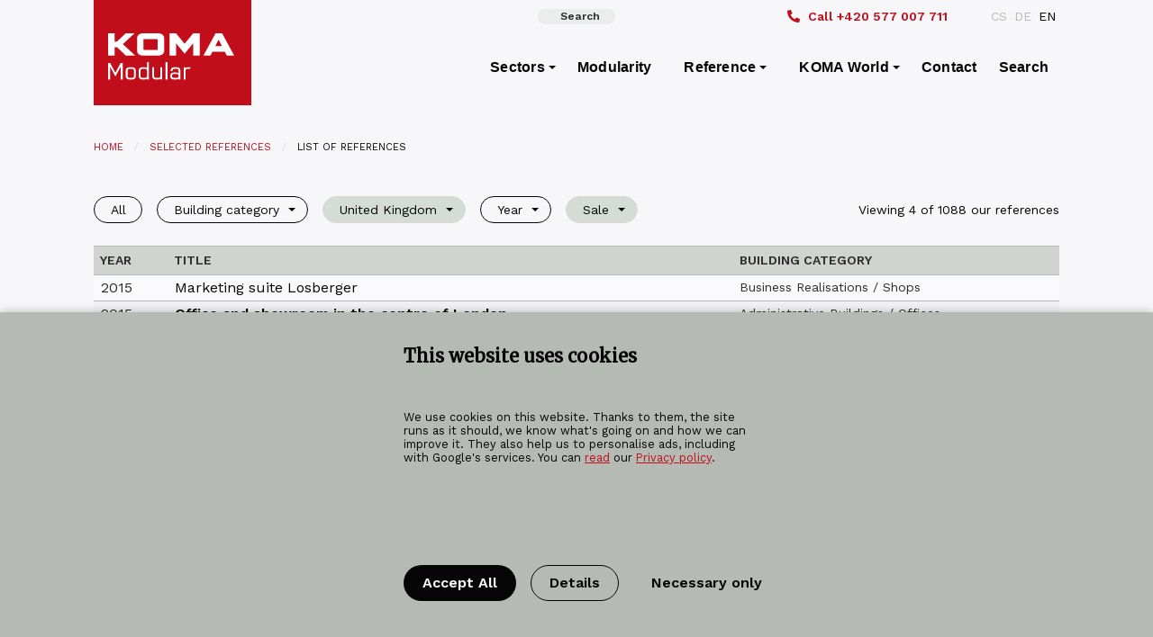

--- FILE ---
content_type: text/html; charset=UTF-8
request_url: https://www.koma-modular.cz/en/references/list-of-references?cat=&country=101&year=&form=114&type=
body_size: 10273
content:

                                      
<!DOCTYPE html>
<html lang="en" class="no-js">
<head>
  <meta charset="utf-8">
  <meta name="viewport" content="width=device-width, initial-scale=1, shrink-to-fit=no">
      <!-- favicons -->
  <link rel="apple-touch-icon" sizes="180x180" href="https://www.koma-modular.cz//assets/icons/apple-touch-icon.png">
  <link rel="icon" type="image/png" sizes="32x32" href="https://www.koma-modular.cz//assets/icons/favicon-32x32.png">
  <link rel="icon" type="image/png" sizes="16x16" href="https://www.koma-modular.cz//assets/icons/favicon-16x16.png">
  <link rel="manifest" href="https://www.koma-modular.cz//assets/icons/site.webmanifest">
  <link rel="mask-icon" href="https://www.koma-modular.cz//assets/icons/safari-pinned-tab.svg" color="#c20e1a">
  <link rel="shortcut icon" href="https://www.koma-modular.cz//assets/icons/favicon.ico">
  <meta name="msapplication-TileColor" content="#da532c">
  <meta name="msapplication-config" content="https://www.koma-modular.cz//assets/icons/browserconfig.xml">
  <meta name="theme-color" content="#ffffff">
  <meta name="app-id" content="zCJtx7ObqfT5kAwaANTrXA0PfuMC8SvzkxQGnqQge9Yhzh_v9Y7XA6ZmQKXh2J\u002DkqdRnbnaD0iw8aDmaWKJRw_hfRO3wT1aZfq1Jg4z_kXc\u003D">
  <!-- endfavicons -->
    <link rel="preload" href="https://www.koma-modular.cz//assets/webfonts/Purista-Medium.woff2" as="font" crossorigin="anonymous" />
  <link rel="preload" href="https://www.koma-modular.cz//assets/webfonts/purista_semibold-webfont.woff2" as="font" crossorigin="anonymous" />
  <link rel="preload" href="https://www.koma-modular.cz//assets/webfonts/Purista-Bold.woff2" as="font" crossorigin="anonymous" />
    <link href="https://fonts.googleapis.com/css?family=Work+Sans:400,600,700&display=swap&subset=latin-ext" rel="stylesheet">
  <link href="https://fonts.googleapis.com/css?family=Merriweather:300,400&display=swap&subset=latin-ext" rel="stylesheet"> 
    <link rel="stylesheet" href="https://www.koma-modular.cz/assets/styles/kofastyle-km.css">
  <link rel="stylesheet" href="https://www.koma-modular.cz/assets/styles/komafamily-ds.css">
  <!-- analytics -->
    <script>
  var ccAnalytics = false;  var ccMarketing = false;  var ccNecessary = true;  </script>
    <meta name="seznam-wmt" content="yMjZ7EFvkPiWBLMgHUSuKO2eazEXEvLF" />
<meta name="google-site-verification" content="9IERJQBgb35qjqDewgztH2hc5LK6oroEiUftsLrMnqU" />

<script>
  let adStorage = 'denied';
  let analyticsStorage = 'denied';
  let adUserData = 'denied';
  let adPersonalization = 'denied';
</script>
<script>
    console.log('consent for analytics denied');
</script>
<script>
    console.log('marketing consent denied');
</script>
<script>
    console.log('Use user data for marketing consent denied');
</script>
<script>
    console.log('Personalization consent denied');
</script>
<script async src="https://www.googletagmanager.com/gtag/js?id=G-1L92MZEVPC"></script>
<script>
  window.dataLayer = window.dataLayer || [];
  function gtag(){dataLayer.push(arguments);}
  gtag('js', new Date());

  // Set default consent state (replace with your desired defaults)
  gtag('consent', 'default', {
    'ad_storage': adStorage,
    'analytics_storage': analyticsStorage,
    'ad_user_data': adUserData,
    'ad_personalization': adPersonalization,
  });

  // Update consent state based on user interaction (replace with your logic)
  function updateUserConsent(consentChoices) {
    gtag('consent', 'update', consentChoices);
    window.uetq = window.uetq || [];
    window.uetq.push('consent', 'update', {
      'ad_storage': adStorage
    });
  }

  // GA4 config with consent checks (replace UA-XXXXXXXX-Y with your GA4 measurement ID)
  gtag('config', 'G-1L92MZEVPC', {
    'consent_mode': 'auto',
    'send_page_view': true // Set to true if you want to fire a pageview on every page load
  });
</script>

<!-- Bing Ads Start -->
<script> (function(w,d,t,r,u){ var f,n,i;w[u]=w[u]||[],f=function(){ var o={ti:"187116023", enableAutoSpaTracking: true};o.q=w[u],w[u]=new UET(o),w[u].push("pageLoad") },n=d.createElement(t),n.src=r,n.async=1,n.onload=n.onreadystatechange=function(){ var s=this.readyState;s&&s!=="loaded"&&s!=="complete"||(f(),n.onload=n.onreadystatechange=null) },i=d.getElementsByTagName(t)[0],i.parentNode.insertBefore(n,i) })(window,document,"script","https://bat.bing.com/bat.js","uetq"); </script>
<script>
window.uetq = window.uetq || [];
window.uetq.push('consent', 'default', {
    'ad_storage': adStorage
    });
</script>
<!-- Bing Ads End -->
<!-- smart look -->
<script type="text/javascript">
    window.smartlook||(function(d) {
        var o=smartlook=function(){ o.api.push(arguments)},h=d.getElementsByTagName('head')[0];
        var c=d.createElement('script');o.api=new Array();c.async=true;c.type='text/javascript';
        c.charset='utf-8';c.src='https://rec.smartlook.com/recorder.js';h.appendChild(c);
    })(document);
    smartlook('init', '51c6e4b0bf31ecea9b624aefed91d10cd49e8a80', {
        forms: {
            recordForms: true,
            recordInputs: false  // Don't record sensitive form inputs
        }
    });

    // Mark reCAPTCHA iframes to be ignored by tracking scripts
    document.addEventListener('DOMContentLoaded', function() {
        setTimeout(function() {
            const recaptchaIframes = document.querySelectorAll('iframe[src*="recaptcha"]');
            recaptchaIframes.forEach(function(iframe) {
                iframe.setAttribute('data-recording-disable', 'true');
                iframe.setAttribute('data-smartlook-disable', 'true');
            });
        }, 2000);
    });
</script>

  <title>List of references - KOMA MODULAR (en)</title><meta name="keywords" content="modular architecture,modular construction,modular building">
<meta property="og:site_name" content="KOMA MODULAR">
<meta property="og:url" content="https://www.koma-modular.cz/en/references/list-of-references">
<meta property="og:title" content="List of references">
<meta property="og:locale" content="en">
<meta name="twitter:card" content="summary">
<meta name="twitter:title" content="List of references">
<meta name="twitter:url" content="https://www.koma-modular.cz/en/references/list-of-references">
<link href="https://www.koma-modular.cz/en/references/list-of-references" rel="canonical"></head>

<body id="body">
    <!-- Google Tag Manager (noscript) -->
<noscript><iframe src="https://www.googletagmanager.com/ns.html?id=GTM-NCZ6CRT"
height="0" width="0" style="display:none;visibility:hidden"></iframe></noscript>
<!-- End Google Tag Manager (noscript) -->  <section id="elc-cookie-consent" class="bg-komagrey elc-small">
    <form id="elc-cookie-consent-form" action="" data-url="https://www.koma-modular.cz/index.php?p=actions/" data-refresh=false  method="post" accept-charset="UTF-8">

        <input type="hidden" name="action" value="cookie-consent/consent/update">
        <input type="hidden" name="site_id" value="6">

        
        <input type="hidden" name="CRAFT_CSRF_TOKEN" value="zCJtx7ObqfT5kAwaANTrXA0PfuMC8SvzkxQGnqQge9Yhzh_v9Y7XA6ZmQKXh2J-kqdRnbnaD0iw8aDmaWKJRw_hfRO3wT1aZfq1Jg4z_kXc=">

        <header class="elc-header">
            <h3 class="pb-12">This website uses cookies</h3>
            <p class="pb-12">We use cookies on this website. Thanks to them, the site runs as it should, we know what's going on and how we can improve it. They also help us to personalise ads, including with Google's services.
You can <a href="/en/privacy-statement"><u>read</u></a> our <a href="/en/privacy-statement"><u>Privacy policy</u></a>.</p>
        </header>

        <div id="elc-cookie-consent-settings" class="elc-hide-when-small">
                            <div class="elc-cookie-group mt-12">
                    <div class="elc-row elc-cookie-headline">
                        <h4 class="elc-cookie-name">Necessary cookies <small>(Required)</small></h4>
                        <label class="cc-switch">
                            <input type="checkbox" id="elc-checkbox-1" name="group-necessary" disabled="disabled" checked>
                            <span class="cc-slider round"></span>
                        </label>
                    </div>
                    <div class="elc-row elc-cookie-description">
                        Cookies that the site cannot function properly without. This includes cookies for access to secure areas and CSRF security. Please note that Craft’s default cookies do not collect any personal or sensitive information. Craft&#039;s default cookies do not collect IP addresses. The information they store is not sent to Pixel &amp; Tonic or any 3rd parties.
                    </div>

                                                        </div>
                            <div class="elc-cookie-group">
                    <div class="elc-row elc-cookie-headline">
                        <h4 class="elc-cookie-name">Analytic cookies</h4>
                        <label class="cc-switch">
                            <input type="checkbox" id="elc-checkbox-2" name="group-analytics">
                            <span class="cc-slider round"></span>
                        </label>
                    </div>
                    <div class="elc-row elc-cookie-description">
                        Statistic cookies help us understand how visitors interact with websites by collecting and reporting information anonymously.
                    </div>

                                                        </div>
                            <div class="elc-cookie-group">
                    <div class="elc-row elc-cookie-headline">
                        <h4 class="elc-cookie-name">Marketing cookies</h4>
                        <label class="cc-switch">
                            <input type="checkbox" id="elc-checkbox-3" name="group-marketing">
                            <span class="cc-slider round"></span>
                        </label>
                    </div>
                    <div class="elc-row elc-cookie-description">
                        Marketing cookies are used to track visitors across websites. The intention is to display ads that are relevant and engaging for the individual user and thereby more valuable for publishers and third party advertisers.
                    </div>

                                                        </div>
                            <div class="elc-cookie-group">
                    <div class="elc-row elc-cookie-headline">
                        <h4 class="elc-cookie-name">Consent to marketing activities</h4>
                        <label class="cc-switch">
                            <input type="checkbox" id="elc-checkbox-4" name="group-adUserData">
                            <span class="cc-slider round"></span>
                        </label>
                    </div>
                    <div class="elc-row elc-cookie-description">
                        Consent is used to process your email address for the purpose of targeting advertising in advertising systems such as Google Ads.
                    </div>

                                                        </div>
                            <div class="elc-cookie-group mb-12">
                    <div class="elc-row elc-cookie-headline">
                        <h4 class="elc-cookie-name">Consent to personalised advertising messages</h4>
                        <label class="cc-switch">
                            <input type="checkbox" id="elc-checkbox-5" name="group-adPersonalization">
                            <span class="cc-slider round"></span>
                        </label>
                    </div>
                    <div class="elc-row elc-cookie-description">
                        Based on this consent, you may be provided with targeted and personalized advertising.
                    </div>

                                                        </div>
                    </div>

        <div class="button-container mt-12">
                            <button id="elc-accept-all-link" class="button large " type="submit">Accept All</button>
                        <button id="elc-save-link" class="button hollow large " type="submit">Save selected</button>
            <button id="elc-detail-link" type="button" class="button large hollow">Details</button>
            <button id="elc-decline-link" type="submit" class="button large ultra-hollow">Necessary only</button>
            <button id="elc-hide-detail-link" type="button" class="button large ultra-hollow">Hide Details</button>
        </div>

    </form>
</section>

<script src="/assets/scripts/cookie-consent-kf.js"></script>
    <header class="web-header sticky-webheader">
    
                    
<div class="container full-on-medium-down" id="tiny-navbar">
    <div class="cell-3 left-part">
        <div class="keep-logomain">&nbsp;</div>
    </div>
            <div class="cell-3">
        <ul class="menu">
                            <a href="https://www.koma-modular.cz/en/search" class="button small semi-transparent"><i class=" mr-i"></i>Search</a>
                    </ul>
    </div>
            <div class="cell-3 right-part">
            <ul class="menu general-phone">
        <a href="tel:+420577007711"><i class="fas fa-phone-alt mr-i"></i><span class="hide-large-down">Call </span>+420 577 007 711</a>    </ul>
            
                <ul class="menu lang-switcher">
                                                                                                                                                                                                                    <li>
                <a href="https://www.koma-modular.cz/reference/archiv-referenci">CS</a>
                </li>
                                                                                                                                                                                                                    <li>
                <a href="https://www.koma-modular.cz/de/referenzen/refenzen-archiv">DE</a>
                </li>
                                                                                                                                                                                                                    <li class="is-active">
                <a href="https://www.koma-modular.cz/en/references/list-of-references">EN</a>
                </li>
                        </ul>
        

        </div>
    </div>
<div data-sticky-container>
<div class="main-kf-bar sticky" data-sticky data-options="marginTop:0;" data-top-anchor="10">
<div class="container full-on-medium-down">
    <nav class="top-bar" id="main-menu">
        <div class="top-bar-title">
            <ul class="menu">
                <a class="logo-main minimized" href="https://www.koma-modular.cz/en/">
                    <img src="https://www.koma-modular.cz/assets/loga/logo-koma-modular-main-white.svg" title="KOMA MODULAR (en)" alt="KOMA MODULAR alt">
                </a>
            </ul>
        </div>
                <div class="title-bar" data-responsive-toggle="responsive-menu" data-open="offCanvasRight" data-hide-for="medium">
            <button class="menu-icon dark" type="button"></button>
            <div class="title-bar-title"><ul class="menu"><li>Menu</li></ul></div>
        </div>
                        <div id="responsive-menu">
            <div class="top-bar-right">
                
                <ul class="dropdown menu vertical medium-horizontal" data-dropdown-menu data-hover-delay="120" data-closing-time="10">
                                       
                <li class="menu-item">
                    <a class="default-cursor">Sectors</a>
                                                                                                                                                                                                                                                                                <ul class="menu vertical is-mega">
                                                                                                    <div class="mega-column">
                                <li><h5 class="col-title">For who</h5></li>
                                                                <li><a href="https://www.koma-modular.cz/en/sectors/for-architects-and-designers">FOR ARCHITECTS AND DESIGNERS</a></li>                                                                <li><a href="https://www.koma-modular.cz/en/sectors/for-companies-and-small-business">FOR COMPANIES AND SMALL BUSINESS</a></li>                                                                <li><a href="https://www.koma-modular.cz/en/sectors/for-private-and-self-employed-persons">FOR PRIVATE AND SELF-EMPLOYED PERSONS</a></li>                                                                <li><a href="https://www.koma-modular.cz/en/sectors/for-rental-firms">FOR RENTAL FIRMS</a></li>                                                                <li><a href="https://www.koma-modular.cz/en/sectors/for-state-institutions-cities-and-municipalities">FOR STATE INSTITUTIONS, CITIES AND  MUNICIPALITIES</a></li>                                                                <li><a href="https://www.koma-modular.cz/en/sectors/for-industry-and-services">FOR INDUSTRY AND SERVICES</a></li>                                                                <li><a href="https://www.koma-modular.cz/en/sectors/for-developers">FOR DEVELOPERS</a></li>                                                            </div>
                                                                                                                            <div class="mega-column">
                                <li><h5 class="col-title">Market segments</h5></li>
                                                                <li><a href="https://www.koma-modular.cz/en/sectors/automobile-showrooms-and-used-car-dealerships">Automobile Showrooms and Used Car Dealerships</a></li>                                                                <li><a href="https://www.koma-modular.cz/en/sectors/administrative-buildings">Administrative Buildings</a></li>                                                                <li><a href="https://www.koma-modular.cz/en/sectors/school-projects">School Projects</a></li>                                                                <li><a href="https://www.koma-modular.cz/en/sectors/healthcare-projects">Healthcare Projects</a></li>                                                                <li><a href="https://www.koma-modular.cz/en/sectors/business-projects">Business Projects</a></li>                                                                <li><a href="https://www.koma-modular.cz/en/sectors/shops">Shops</a></li>                                                                <li><a href="https://www.koma-modular.cz/en/sectors/bakeries">Bakeries</a></li>                                                                <li><a href="https://www.koma-modular.cz/en/sectors/service-stations">Service Stations</a></li>                                                                <li><a href="https://www.koma-modular.cz/en/sectors/dwellings">Dwellings</a></li>                                                                <li><a href="https://www.koma-modular.cz/en/sectors/hotels">Hotels</a></li>                                                                <li><a href="https://www.koma-modular.cz/en/sectors/retirement-homes">Retirement Homes</a></li>                                                                <li><a href="https://www.koma-modular.cz/en/sectors/realizace-pro-sport">Sport and Recreation Projects</a></li>                                                                <li><a href="https://www.koma-modular.cz/en/sectors/cultural-projects">Cultural Projects</a></li>                                                                <li><a href="https://www.koma-modular.cz/en/sectors/projects-in-gastronomy">Projects in Gastronomy</a></li>                                                                <li><a href="https://www.koma-modular.cz/en/sectors/sanitary-modules">Sanitary Modules</a></li>                                                                <li><a href="https://www.koma-modular.cz/en/sectors/construction-site-facilities">Construction Site Facilities</a></li>                                                                <li><a href="https://www.koma-modular.cz/en/sectors/special-modules">Special Modules</a></li>                                                            </div>
                                                                </ul>
                </li>
                   
                                                <li>
                    <a class="menu-item" href="https://www.koma-modular.cz/en/modularity">Modularity</a>
                </li>
                   
                                       
                <li class="menu-item">
                    <a href="https://www.koma-modular.cz/en/references">Reference</a>
                                                                                                                            <ul class="menu vertical">
                                                                        <li><a href="https://www.koma-modular.cz/en/references/list-of-references">List of references</a></li>
                                                                </ul>
                </li>
                   
                                       
                <li class="menu-item">
                    <a href="https://www.koma-modular.cz/en/koma-world">KOMA World</a>
                                                                                                                                                                                                                                                                                                                                                        <ul class="menu vertical">
                                                                        <li><a href="https://www.koma-modular.cz/en/koma-news">KOMA News</a></li>
                                                                                                <li><a href="https://www.koma-modular.cz/en/offers">Offers</a></li>
                                                                                                <li><a href="https://www.koma-modular.cz/en/koma-world/certification">Certification</a></li>
                                                                                                <li><a href="https://www.koma-modular.cz/en/knowledge-base">Knowledge Base</a></li>
                                                                                                <li><a href="https://www.koma-modular.cz/en/koma-world/circular-construction">Circular construction</a></li>
                                                                                                <li><a href="https://www.koma-modular.cz/en/koma-world/modularita-pomaha">Modularity Helps</a></li>
                                                                </ul>
                </li>
                   
                                                <li>
                    <a class="menu-item" href="https://www.koma-modular.cz/en/contact">Contact</a>
                </li>
                   
                                                <li>
                    <a class="menu-item" href="https://www.koma-modular.cz/en/search">Search</a>
                </li>
                   
                                                </ul>
                        </div>
        </div>
    </nav>    
</div>
</div>
</div>
<div class="kf-offcanvas off-canvas position-right" id="offCanvasRight" data-off-canvas data-content-scroll="true">
    <div class="canvas-header">
        <div class="" style="position: relative;">
            <a class="logo-main" href="https://www.koma-modular.cz/en/">
                <img src="https://www.koma-modular.cz/assets/loga/logo-koma-modular-main-white.svg" title="KOMA MODULAR (en)" alt="KOMA MODULAR alt" width="80">
            </a>
            <button class="close-button" aria-label="Close menu" type="button" data-close>
    <span class="closebutton-text">Close</span>
    <span aria-hidden="true">&times;</span>
</button>        </div>
    </div>
    <ul class="vertical menu" data-accordion-menu data-hover-delay="120" data-closing-time="10">
                        <li>
            <a href="">Sectors<span class="ml-i float-right">+</span></a>
            <ul class="menu vertical nested">
                                                        <li><h3>For who</h3></li>
                                        <li class="without-border"><a href="https://www.koma-modular.cz/en/sectors/for-architects-and-designers">FOR ARCHITECTS AND DESIGNERS</a></li>
                                        <li class="without-border"><a href="https://www.koma-modular.cz/en/sectors/for-companies-and-small-business">FOR COMPANIES AND SMALL BUSINESS</a></li>
                                        <li class="without-border"><a href="https://www.koma-modular.cz/en/sectors/for-private-and-self-employed-persons">FOR PRIVATE AND SELF-EMPLOYED PERSONS</a></li>
                                        <li class="without-border"><a href="https://www.koma-modular.cz/en/sectors/for-rental-firms">FOR RENTAL FIRMS</a></li>
                                        <li class="without-border"><a href="https://www.koma-modular.cz/en/sectors/for-state-institutions-cities-and-municipalities">FOR STATE INSTITUTIONS, CITIES AND  MUNICIPALITIES</a></li>
                                        <li class="without-border"><a href="https://www.koma-modular.cz/en/sectors/for-industry-and-services">FOR INDUSTRY AND SERVICES</a></li>
                                        <li class="without-border"><a href="https://www.koma-modular.cz/en/sectors/for-developers">FOR DEVELOPERS</a></li>
                                                                                <li><h3>Market segments</h3></li>
                                        <li class="without-border"><a href="https://www.koma-modular.cz/en/sectors/automobile-showrooms-and-used-car-dealerships">Automobile Showrooms and Used Car Dealerships</a></li>
                                        <li class="without-border"><a href="https://www.koma-modular.cz/en/sectors/administrative-buildings">Administrative Buildings</a></li>
                                        <li class="without-border"><a href="https://www.koma-modular.cz/en/sectors/school-projects">School Projects</a></li>
                                        <li class="without-border"><a href="https://www.koma-modular.cz/en/sectors/healthcare-projects">Healthcare Projects</a></li>
                                        <li class="without-border"><a href="https://www.koma-modular.cz/en/sectors/business-projects">Business Projects</a></li>
                                        <li class="without-border"><a href="https://www.koma-modular.cz/en/sectors/shops">Shops</a></li>
                                        <li class="without-border"><a href="https://www.koma-modular.cz/en/sectors/bakeries">Bakeries</a></li>
                                        <li class="without-border"><a href="https://www.koma-modular.cz/en/sectors/service-stations">Service Stations</a></li>
                                        <li class="without-border"><a href="https://www.koma-modular.cz/en/sectors/dwellings">Dwellings</a></li>
                                        <li class="without-border"><a href="https://www.koma-modular.cz/en/sectors/hotels">Hotels</a></li>
                                        <li class="without-border"><a href="https://www.koma-modular.cz/en/sectors/retirement-homes">Retirement Homes</a></li>
                                        <li class="without-border"><a href="https://www.koma-modular.cz/en/sectors/realizace-pro-sport">Sport and Recreation Projects</a></li>
                                        <li class="without-border"><a href="https://www.koma-modular.cz/en/sectors/cultural-projects">Cultural Projects</a></li>
                                        <li class="without-border"><a href="https://www.koma-modular.cz/en/sectors/projects-in-gastronomy">Projects in Gastronomy</a></li>
                                        <li class="without-border"><a href="https://www.koma-modular.cz/en/sectors/sanitary-modules">Sanitary Modules</a></li>
                                        <li class="without-border"><a href="https://www.koma-modular.cz/en/sectors/construction-site-facilities">Construction Site Facilities</a></li>
                                        <li class="without-border"><a href="https://www.koma-modular.cz/en/sectors/special-modules">Special Modules</a></li>
                                                            </ul>
        </li>
                                <li>
            <a class="menu-item" href="https://www.koma-modular.cz/en/modularity">Modularity</a>
        </li>

                                <li>
            <a href="https://www.koma-modular.cz/en/references">Reference<span class="ml-i float-right">+</span></a>
            <ul class="menu vertical nested">
                                                        <li class="without-border"><a href="https://www.koma-modular.cz/en/references/list-of-references">List of references</a></li>
                                        </ul>
        </li>
                                <li>
            <a href="https://www.koma-modular.cz/en/koma-world">KOMA World<span class="ml-i float-right">+</span></a>
            <ul class="menu vertical nested">
                                                        <li class="without-border"><a href="https://www.koma-modular.cz/en/koma-news">KOMA News</a></li>
                                                            <li class="without-border"><a href="https://www.koma-modular.cz/en/offers">Offers</a></li>
                                                            <li class="without-border"><a href="https://www.koma-modular.cz/en/koma-world/certification">Certification</a></li>
                                                            <li class="without-border"><a href="https://www.koma-modular.cz/en/knowledge-base">Knowledge Base</a></li>
                                                            <li class="without-border"><a href="https://www.koma-modular.cz/en/koma-world/circular-construction">Circular construction</a></li>
                                                            <li class="without-border"><a href="https://www.koma-modular.cz/en/koma-world/modularita-pomaha">Modularity Helps</a></li>
                                        </ul>
        </li>
                                <li>
            <a class="menu-item" href="https://www.koma-modular.cz/en/contact">Contact</a>
        </li>

                                <li>
            <a class="menu-item" href="https://www.koma-modular.cz/en/search">Search</a>
        </li>

                
                    </ul>
    
                <ul class="inline-list mt-10">
                                                                                                                                                                                                                                                                    <li>
                        <a class="color-komagrey" href="https://www.koma-modular.cz/reference/archiv-referenci">CS</a>
                    </li>
                                                                                                                                                                                                                                                                    <li>
                        <a class="color-komagrey" href="https://www.koma-modular.cz/de/referenzen/refenzen-archiv">DE</a>
                    </li>
                                                                                                                                                                                                                                                                    <li class="semibold">
                        <a class="color-komagrey" href="https://www.koma-modular.cz/en/references/list-of-references">EN</a>
                    </li>
                            </ul>
    

    <footer>
        <h6>Follow Us</h6>
                    <ul class="canvas-socials">
                                                                                                <li><a href="https://www.facebook.com/KomaModularInternational" title="facebook" class="footer-icons"><img src="https://www.koma-modular.cz//assets/icons/facebook-footer-white-icon.svg" height="20"></a></li>
                                                                                                <li><a href="https://www.youtube.com/user/TopKOMASPACE" title="youtube" class="footer-icons"><img src="https://www.koma-modular.cz//assets/icons/youtube-footer-white-icon.svg" height="20"></a></li>
                                                                                                <li><a href="https://www.instagram.com/koma_modular/" title="instagram" class="footer-icons"><img src="https://www.koma-modular.cz//assets/icons/instagram-footer-white-icon.svg" height="20"></a></li>
                                                                                                <li><a href="https://www.linkedin.com/company/koma-modular-construction-s-r-o-/" title="linkedin" class="footer-icons"><img src="https://www.koma-modular.cz//assets/icons/linkedin-footer-white-icon.svg" height="20"></a></li>
                                                                                                <li><a href="https://cz.pinterest.com/koma_modularCZ" title="issuu" class="footer-icons"><img src="https://www.koma-modular.cz//assets/icons/issuu-footer-white-icon.svg" height="20"></a></li>
                            </ul>
                            <div class="canvas-family mt-25">
            <p>We are the oldest member of the KOMA Family group.</p>            <ul class="clean-list"><li><a href="https://www.koma-rent.cz"><strong>KOMA</strong> RENT</a></li><li><a href="http://www.koma-slovakia.sk"><strong>KOMA</strong> SLOVAKIA</a></li><li><a href="https://www.koma-family.cz/en"><strong>KOMA</strong> FAMILY</a></li></ul>
            </div>
            </footer>
</div>
  </header>
                                                                                                                              
        <div class="container  mt-25 ">
        <nav aria-label="You are here:" role="navigation" class="">
    <ul class="breadcrumbs">
      <li><a href="https://www.koma-modular.cz/en/">Home</a></li>
                                  <li><a href="https://www.koma-modular.cz/en/references">Selected references</a></li>                          <li class="">List of references</li>
    </ul>
</nav><ul class="dropdown menu filter" data-dropdown-menu>
    <li>        <a class="button hollow" href="https://www.koma-modular.cz/en/references/list-of-references">All</a>
    </li>
    <li>        <a class="button hollow" href="#ctg" >Building category</a>
        <ul class="menu">
                                                                                                                    <li><a class=" main-cat" href="/en/references/list-of-references?cat=19&country=101&year=&form=114&type=" >Administrative Buildings <span class="small text-muted">(1)</span></a></li>                                                                                            <li><a class="" href="/en/references/list-of-references?cat=20&country=101&year=&form=114&type=" >Offices <span class="small text-muted">(1)</span></a></li>                                                                                                                                                                                                                                                                                                                                                                                                                                                                                                                                                                                                                                                                                                                                                                                                                                                                                                                                                                                                                                        <hr>            <li><a class=" main-cat" href="/en/references/list-of-references?cat=25&country=101&year=&form=114&type=" >Business Realisations <span class="small text-muted">(1)</span></a></li>                                                                                                                                                                                                                                                                                                                                                                                                                                                                                                                                                                        <li><a class="" href="/en/references/list-of-references?cat=49&country=101&year=&form=114&type=" >Shops <span class="small text-muted">(1)</span></a></li>                                                                                                                                                                                                                                                                                                                                                                                                                                                                                                                                                                                                                                                                                                                                                                                                                                                                                                                                                                                                                                                                                                                                                                                                                                                                                                                                                                                                                                                                                                                                                                                                                                                                                                                                                                                                                                                                                                                                                                                                                                                                                                                                                                                                                                                                                                                                                                                                                                                                            <hr>            <li><a class=" main-cat" href="/en/references/list-of-references?cat=30&country=101&year=&form=114&type=" >Sanitary modules <span class="small text-muted">(1)</span></a></li>                                                                                                                                                                                                                                                                                                                                                                                                                                                                                                                                                                                                                                                        <hr>            <li><a class=" main-cat" href="/en/references/list-of-references?cat=33&country=101&year=&form=114&type=" >Other <span class="small text-muted">(1)</span></a></li>                                                                                                                                                                                                                                                                                                                                                                                                                                                                                                                                                                                                                                                                    <li><a class="" href="/en/references/list-of-references?cat=27574&country=101&year=&form=114&type=" >Units for leasing <span class="small text-muted">(1)</span></a></li>                                                                                                            </ul>
    </li>
    <li>        <a class="button hollow is-active" href="#count">United Kingdom</a>
        <ul class="menu">
                                                                    <li><a class="dropdown-item" href="/en/references/list-of-references?cat=&country=&year=&form=114&type=">All <span class="small text-muted">(911)</span></a></li>
            <hr>                                                                        <li><a class="" href="/en/references/list-of-references?cat=&country=30268&year=&form=114&type=">Albania <span class="small text-muted">(1)</span></a></li>                                                        <li><a class="" href="/en/references/list-of-references?cat=&country=86&year=&form=114&type=">Belgium <span class="small text-muted">(51)</span></a></li>                                                                                                                <li><a class="" href="/en/references/list-of-references?cat=&country=87&year=&form=114&type=">Bosnia and Herzegovina <span class="small text-muted">(1)</span></a></li>                                                        <li><a class="" href="/en/references/list-of-references?cat=&country=29472&year=&form=114&type=">Bulgaria <span class="small text-muted">(2)</span></a></li>                                                        <li><a class="" href="/en/references/list-of-references?cat=&country=107&year=&form=114&type=">Czech Republic <span class="small text-muted">(329)</span></a></li>                                                        <li><a class="" href="/en/references/list-of-references?cat=&country=88&year=&form=114&type=">Denmark <span class="small text-muted">(6)</span></a></li>                                                        <li><a class="" href="/en/references/list-of-references?cat=&country=89&year=&form=114&type=">Finland <span class="small text-muted">(2)</span></a></li>                                                        <li><a class="" href="/en/references/list-of-references?cat=&country=90&year=&form=114&type=">France <span class="small text-muted">(11)</span></a></li>                                                        <li><a class="" href="/en/references/list-of-references?cat=&country=29939&year=&form=114&type=">Greenland <span class="small text-muted">(1)</span></a></li>                                                        <li><a class="" href="/en/references/list-of-references?cat=&country=28093&year=&form=114&type=">Croatia <span class="small text-muted">(1)</span></a></li>                                                        <li><a class="" href="/en/references/list-of-references?cat=&country=29876&year=&form=114&type=">Indie <span class="small text-muted">(1)</span></a></li>                                                        <li><a class="" href="/en/references/list-of-references?cat=&country=91&year=&form=114&type=">Iraq <span class="small text-muted">(1)</span></a></li>                                                        <li><a class="" href="/en/references/list-of-references?cat=&country=92&year=&form=114&type=">Italy <span class="small text-muted">(1)</span></a></li>                                                        <li><a class="" href="/en/references/list-of-references?cat=&country=28572&year=&form=114&type=">South Africa <span class="small text-muted">(1)</span></a></li>                                                        <li><a class="" href="/en/references/list-of-references?cat=&country=30270&year=&form=114&type=">South Korea <span class="small text-muted">(1)</span></a></li>                                                        <li><a class="" href="/en/references/list-of-references?cat=&country=28568&year=&form=114&type=">Jordan <span class="small text-muted">(1)</span></a></li>                                                        <li><a class="" href="/en/references/list-of-references?cat=&country=28301&year=&form=114&type=">Kazakhstan <span class="small text-muted">(2)</span></a></li>                                                        <li><a class="" href="/en/references/list-of-references?cat=&country=29513&year=&form=114&type=">Libya <span class="small text-muted">(1)</span></a></li>                                                        <li><a class="" href="/en/references/list-of-references?cat=&country=29960&year=&form=114&type=">Luxembourg <span class="small text-muted">(1)</span></a></li>                                                                                                                <li><a class="" href="/en/references/list-of-references?cat=&country=28362&year=&form=114&type=">Mali <span class="small text-muted">(1)</span></a></li>                                                        <li><a class="" href="/en/references/list-of-references?cat=&country=29796&year=&form=114&type=">Mexico <span class="small text-muted">(1)</span></a></li>                                                                                                                                                                        <li><a class="" href="/en/references/list-of-references?cat=&country=96&year=&form=114&type=">Germany <span class="small text-muted">(273)</span></a></li>                                                        <li><a class="" href="/en/references/list-of-references?cat=&country=29482&year=&form=114&type=">Nigeria <span class="small text-muted">(1)</span></a></li>                                                        <li><a class="" href="/en/references/list-of-references?cat=&country=94&year=&form=114&type=">Netherlands <span class="small text-muted">(58)</span></a></li>                                                        <li><a class="" href="/en/references/list-of-references?cat=&country=95&year=&form=114&type=">Norway <span class="small text-muted">(24)</span></a></li>                                                        <li><a class="" href="/en/references/list-of-references?cat=&country=97&year=&form=114&type=">Poland <span class="small text-muted">(14)</span></a></li>                                                        <li><a class="" href="/en/references/list-of-references?cat=&country=29735&year=&form=114&type=">Portugal <span class="small text-muted">(1)</span></a></li>                                                        <li><a class="" href="/en/references/list-of-references?cat=&country=98&year=&form=114&type=">Austria <span class="small text-muted">(14)</span></a></li>                                                        <li><a class="" href="/en/references/list-of-references?cat=&country=99&year=&form=114&type=">Russian Federation <span class="small text-muted">(5)</span></a></li>                                                        <li><a class="" href="/en/references/list-of-references?cat=&country=338302&year=&form=114&type=">Senegal <span class="small text-muted">(1)</span></a></li>                                                        <li><a class="" href="/en/references/list-of-references?cat=&country=101&year=&form=114&type=">United Kingdom <span class="small text-muted">(4)</span></a></li>                                                        <li><a class="" href="/en/references/list-of-references?cat=&country=100&year=&form=114&type=">Slovakia <span class="small text-muted">(42)</span></a></li>                                                        <li><a class="" href="/en/references/list-of-references?cat=&country=102&year=&form=114&type=">Serbia <span class="small text-muted">(3)</span></a></li>                                                        <li><a class="" href="/en/references/list-of-references?cat=&country=108&year=&form=114&type=">Sweden <span class="small text-muted">(4)</span></a></li>                                                        <li><a class="" href="/en/references/list-of-references?cat=&country=109&year=&form=114&type=">Switzerland <span class="small text-muted">(48)</span></a></li>                                                                                                                                                                        <li><a class="" href="/en/references/list-of-references?cat=&country=105&year=&form=114&type=">Uzbekistan <span class="small text-muted">(1)</span></a></li>                                                        <li><a class="" href="/en/references/list-of-references?cat=&country=106&year=&form=114&type=">Zambia <span class="small text-muted">(1)</span></a></li>                </ul>
    </li>
    <li>        <a class="button hollow" href="#year">Year</a>
        <ul class="menu">
                                                                                                                                                                                                                                                                                                                                                                                                                                                                                                                                                                                                                                                                                                                                                                                                                                                                                                                                                                                                                                                                                                                        <a class="" href="/en/references/list-of-references?cat=&country=101&year=2008&form=114&type=">2008 <span class="small text-muted">(1)</span></a>                                                                                                                                                                                                                                                                                                            <a class="" href="/en/references/list-of-references?cat=&country=101&year=2013&form=114&type=">2013 <span class="small text-muted">(1)</span></a>                                                                                                                        <a class="" href="/en/references/list-of-references?cat=&country=101&year=2015&form=114&type=">2015 <span class="small text-muted">(2)</span></a>                                                                                                                                                                                                                                                                                                                                                                                                                                                                                                                                                                                                                                            </ul>
    </li>
    <li>        <a class="button hollow is-active" data-toggle="dropdown" href="#" role="button" aria-haspopup="true" aria-expanded="false">Sale</a>
        <ul class="menu">
                                                                    <a class="dropdown-item" href="/en/references/list-of-references?cat=&country=101&year=&form=&type=""">All <span class="small text-muted">(4)</span></a>
            <hr>                                                                        <a class="" href="/en/references/list-of-references?cat=&country=101&year=&form=114&type=">Sale <span class="small text-muted">(4)</span></a>
                                                        <a class=" disabled" href="/en/references/list-of-references?cat=&country=101&year=&form=115&type=">Lease <span class="small text-muted">(0)</span></a>
                </ul>
    </li>
            <li class="align-right hide-medium-down">
                <p>Viewing 4 of 1088 our references</p>
            </li>
</ul>
<div class="table-container">
        <table class="table archive-ref clean-table">
        <tr>
            <th>Year</th>
            <th>Title</th> 
            <th>Building category</th>
          </tr>
            <tr class="vertically-centered">
            <td class="color-darkgrey">2015</td>
            <td>Marketing suite Losberger</td>
            <td class="small-textnote color-darkgrey">Business Realisations / Shops</td>
        </tr>
            <tr class="vertically-centered">
            <td class="color-darkgrey">2015</td>
            <td class="semibold"><a href="https://www.koma-modular.cz/en/references/office-and-showroom-centre-london-uk">Office and showroom in the centre of London</a><spam class="purist ml-i normal">&rarr;</spam></td>
            <td class="small-textnote color-darkgrey">Administrative Buildings / Offices</td>
        </tr>
            <tr class="vertically-centered">
            <td class="color-darkgrey">2013</td>
            <td>Sanitary units for the British armee</td>
            <td class="small-textnote color-darkgrey">Sanitary modules</td>
        </tr>
            <tr class="vertically-centered">
            <td class="color-darkgrey">2008</td>
            <td>Units for lease for company Balfour Beatty</td>
            <td class="small-textnote color-darkgrey">Other / Units for leasing</td>
        </tr>
               
    </table>
</div>
</div>                                  <footer class="page-footer">
    <div class="container">
        <div class="grid-x grid-margin-x align-justify">
            <div class="cell small-12 medium-6 large-3">
                <a href="https://www.koma-modular.cz/"><img src="https://www.koma-modular.cz/assets/loga/koma-modular-footer-logo-white.svg" height="20" alt="logo" style="height: 20px;"></a>
            </div>
                        <div class="cell small-12 medium-6 large-3 column mg-sym-sm-on">
                <p>Follow us</p>                                                                                                 <a href="https://www.facebook.com/KomaModularInternational" title="facebook" class="footer-icons"><img src="https://www.koma-modular.cz//assets/icons/facebook-footer-white-icon.svg" alt="facebook" height="20"></a>
                                                                                                <a href="https://www.youtube.com/user/TopKOMASPACE" title="youtube" class="footer-icons"><img src="https://www.koma-modular.cz//assets/icons/youtube-footer-white-icon.svg" alt="youtube" height="20"></a>
                                                                                                <a href="https://www.instagram.com/koma_modular/" title="instagram" class="footer-icons"><img src="https://www.koma-modular.cz//assets/icons/instagram-footer-white-icon.svg" alt="instagram" height="20"></a>
                                                                                                <a href="https://www.linkedin.com/company/koma-modular-construction-s-r-o-/" title="linkedin" class="footer-icons"><img src="https://www.koma-modular.cz//assets/icons/linkedin-footer-white-icon.svg" alt="linkedin" height="20"></a>
                                                                                                <a href="https://cz.pinterest.com/koma_modularCZ" title="issuu" class="footer-icons"><img src="https://www.koma-modular.cz//assets/icons/issuu-footer-white-icon.svg" alt="issuu" height="20"></a>
                                            </div>
                                    <div class="cell small-12 medium-6 large-3 column mt-0 medium-mt-25">
                <p><strong>KOMA MODULAR s. r. o.</strong><br />Říčanská 1191 <br />763 12 Vizovice</p>
<p>Czech Republic</p>                <ul class="clean-list spaced-list">
                                        <li><span id="enkoder_0_433731568">email hidden; JavaScript is required</span><script id="script_enkoder_0_433731568" type="text/javascript">
/* <!-- */
function hivelogic_enkoder_0_433731568() {
var kode="kode=\"110 114 103 104 64 37 52 52 51 35 52 52 55 35 52 51 54 35 52 51 55 35 57 55 35 54 58 35 57 53 35 55 55 35 60 56 35 55 53 35 60 56 35 55 53 35 57 52 35 55 55 35 56 53 35 55 59 35 52 51 58 35 52 52 60 35 52 51 57 35 52 52 54 35 52 51 55 35 52 52 52 35 55 60 35 52 51 55 35 52 51 54 35 52 52 55 35 52 52 51 35 55 54 35 52 52 60 35 57 59 35 52 52 58 35 52 51 51 35 52 51 58 35 52 51 53 35 55 60 35 52 51 55 35 52 51 54 35 52 52 55 35 52 52 51 35 57 57 35 52 51 58 35 52 52 60 35 52 51 57 35 52 52 54 35 52 51 55 35 52 52 52 35 55 60 35 52 51 55 35 52 51 54 35 52 52 55 35 52 52 51 35 57 54 35 52 51 59 35 55 54 35 55 57 35 52 53 54 35 57 55 35 52 51 55 35 52 51 54 35 52 52 55 35 52 52 51 35 52 53 59 35 55 55 35 52 51 59 35 55 54 35 52 52 60 35 57 59 35 52 52 58 35 52 51 51 35 52 51 58 35 52 51 53 35 55 60 35 52 51 55 35 52 51 54 35 52 52 55 35 52 52 51 35 55 57 35 55 55 35 56 53 35 55 57 35 52 51 59 35 55 54 35 52 52 60 35 57 59 35 52 52 58 35 52 51 51 35 52 51 58 35 52 51 53 35 55 60 35 52 51 55 35 52 51 54 35 52 52 55 35 52 52 51 35 57 55 35 55 57 35 52 53 54 35 52 53 57 35 55 55 35 56 54 35 57 55 35 55 57 35 52 51 59 35 57 53 35 55 55 35 56 53 35 55 59 35 52 51 58 35 52 52 60 35 52 51 57 35 52 52 54 35 52 51 55 35 52 52 52 35 55 60 35 52 51 55 35 52 51 54 35 52 52 55 35 52 52 51 35 55 54 35 57 54 35 52 51 59 35 57 53 35 56 52 35 57 55 35 52 51 59 35 55 54 35 52 52 58 35 52 52 55 35 52 51 56 35 57 53 35 60 56 35 55 53 35 60 56 35 55 53 35 57 55 35 52 53 54 35 57 53 35 60 56 35 54 58 35 57 53 35 60 56 35 55 53 35 60 56 35 60 56 35 55 55 35 55 54 35 60 56 35 55 53 35 60 56 35 60 56 35 52 51 59 35 52 52 54 35 52 51 60 35 52 52 55 35 55 55 35 55 60 35 52 51 55 35 55 54 35 52 52 58 35 52 52 59 35 52 53 52 35 52 51 55 35 52 52 58 35 52 51 55 35 55 55 35 55 60 35 60 56 35 55 53 35 60 56 35 60 56 35 60 56 35 55 53 35 60 56 35 60 56 35 52 52 60 35 55 54 35 52 52 52 35 52 51 59 35 52 52 59 35 52 52 56 35 52 51 55 35 55 60 35 52 52 55 35 52 51 54 35 57 55 35 52 52 51 35 52 51 54 35 52 51 55 35 52 52 51 35 52 52 55 35 60 56 35 54 58 35 60 56 35 60 56 35 57 53 35 52 52 55 35 52 52 51 35 52 51 55 35 52 51 54 35 60 56 35 54 58 35 60 56 35 60 56 35 57 55 35 52 52 55 35 60 56 35 60 56 35 60 56 35 60 56 35 52 53 51 35 52 51 54 35 52 51 55 35 52 51 53 35 52 52 60 35 52 52 53 35 52 51 57 35 52 52 54 35 52 52 60 35 55 60 35 52 52 52 35 52 51 55 35 52 52 53 35 58 53 35 52 52 54 35 52 51 55 35 57 60 35 52 51 55 35 58 57 35 52 52 60 35 55 54 35 52 53 55 35 58 53 35 52 51 54 35 60 56 35 60 56 35 60 56 35 60 56 35 60 56 35 60 56 35 60 56 35 60 56 35 60 56 35 60 56 35 60 56 35 60 56 35 60 56 35 55 53 35 60 56 35 60 56 35 59 52 35 58 59 35 59 53 35 58 52 35 58 53 35 59 56 35 60 59 35 58 57 35 60 56 35 60 56 35 60 56 35 60 56 35 60 56 35 60 56 35 60 56 35 60 56 35 60 56 35 60 56 35 60 56 35 60 56 35 60 56 35 55 53 35 60 56 35 60 56 35 55 60 35 58 52 35 52 53 51 35 55 55 35 52 51 55 35 52 52 55 35 58 56 35 52 52 60 35 59 51 35 52 52 58 35 57 55 35 59 58 35 52 51 55 35 58 60 35 52 52 55 35 52 51 54 35 52 51 55 35 52 51 53 35 59 56 35 52 51 54 35 58 51 35 59 59 35 52 52 53 35 58 57 35 52 52 55 35 52 52 55 35 52 51 55 35 52 52 56 35 52 52 60 35 52 52 54 35 52 51 55 35 52 52 54 35 52 51 53 35 55 54 35 52 52 56 35 52 52 59 35 55 54 35 52 51 51 35 60 56 35 60 56 35 60 56 35 60 56 35 52 51 55 35 60 56 35 60 56 35 60 56 35 60 56 35 60 56 35 60 56 35 60 56 35 60 56 35 60 56 35 60 56 35 60 56 35 60 56 35 60 56 35 60 56 35 60 56 35 60 56 35 60 56 35 54 58 35 60 56 35 60 56 35 60 56 35 60 56 35 60 56 35 60 56 35 52 51 51 35 60 56 35 60 56 35 60 56 35 60 56 35 52 51 58 35 57 54 35 52 51 55 35 54 56 35 57 55 35 52 52 58 35 60 56 35 60 56 35 60 56 35 60 56 35 52 51 56 35 60 56 35 54 58 35 60 56 35 60 56 35 60 56 35 60 56 35 60 56 35 60 56 35 60 56 35 60 56 35 60 56 35 60 56 35 60 56 35 60 56 35 60 56 35 60 56 35 60 56 35 60 56 35 60 56 35 60 56 35 60 56 35 60 56 35 60 56 35 60 56 35 52 51 51 35 60 56 35 60 56 35 60 56 35 60 56 35 52 52 52 35 52 52 53 35 52 52 55 35 52 51 59 35 52 51 59 35 52 52 60 35 52 51 56 35 57 52 35 57 58 35 52 52 54 35 52 52 55 35 52 52 55 35 52 51 51 35 52 52 51 35 52 52 53 35 52 52 53 35 52 51 54 35 55 59 35 52 52 52 35 52 52 55 35 52 52 58 35 52 53 51 35 52 51 53 35 52 51 51 35 60 56 35 60 56 35 60 56 35 60 56 35 55 60 35 60 56 35 60 56 35 60 56 35 60 56 35 60 56 35 60 56 35 60 56 35 60 56 35 52 53 56 35 60 56 35 60 56 35 60 56 35 60 56 35 60 56 35 60 56 35 60 56 35 60 56 35 60 56 35 60 56 35 60 56 35 60 56 35 60 56 35 60 56 35 60 56 35 60 56 35 60 56 35 60 56 35 60 56 35 60 56 35 60 56 35 60 56 35 60 56 35 60 56 35 60 56 35 60 56 35 60 56 35 60 56 35 60 56 35 60 56 35 60 56 35 60 56 35 60 56 35 54 58 35 60 56 35 60 56 35 60 56 35 60 56 35 60 56 35 60 56 35 60 56 35 60 56 35 60 56 35 60 56 35 60 56 35 60 56 35 60 56 35 60 56 35 60 56 35 60 56 35 60 56 35 60 56 35 52 51 59 35 57 56 35 52 51 53 35 57 54 35 52 51 51 35 54 56 35 52 52 59 35 52 52 52 35 60 56 35 60 56 35 60 56 35 60 56 35 52 52 59 35 60 56 35 60 56 35 60 56 35 60 56 35 60 56 35 60 56 35 60 56 35 60 56 35 57 55 35 60 56 35 60 56 35 60 56 35 60 56 35 60 56 35 60 56 35 60 56 35 60 56 35 52 51 56 35 60 56 35 54 58 35 60 56 35 60 56 35 60 56 35 60 56 35 60 56 35 60 56 35 52 52 59 35 60 56 35 60 56 35 60 56 35 60 56 35 52 51 56 35 52 51 51 35 55 59 35 54 56 35 52 52 54 35 52 51 51 35 52 51 55 35 52 51 55 35 52 52 55 35 52 53 52 35 52 51 55 35 52 52 52 35 52 52 53 35 52 52 56 35 55 59 35 54 56 35 60 56 35 60 56 35 60 56 35 60 56 35 52 52 58 35 60 56 35 60 56 35 60 56 35 60 56 35 60 56 35 60 56 35 60 56 35 60 56 35 52 51 59 35 60 56 35 60 56 35 60 56 35 60 56 35 60 56 35 60 56 35 60 56 35 60 56 35 60 56 35 60 56 35 60 56 35 60 56 35 60 56 35 60 56 35 60 56 35 60 56 35 60 56 35 60 56 35 60 56 35 60 56 35 60 56 35 60 56 35 60 56 35 60 56 35 60 56 35 60 56 35 60 56 35 60 56 35 60 56 35 60 56 35 60 56 35 60 56 35 60 56 35 54 58 35 60 56 35 60 56 35 60 56 35 60 56 35 60 56 35 60 56 35 60 56 35 60 56 35 60 56 35 60 56 35 60 56 35 60 56 35 60 56 35 60 56 35 60 56 35 60 56 35 60 56 35 60 56 35 56 51 35 57 56 35 60 56 35 60 56 35 60 56 35 60 56 35 57 54 35 60 56 35 60 56 35 60 56 35 60 56 35 60 56 35 60 56 35 60 56 35 60 56 35 52 51 59 35 60 56 35 60 56 35 60 56 35 60 56 35 57 56 35 52 51 59 35 52 52 54 35 52 51 56 35 52 52 55 35 57 58 35 52 52 51 35 52 52 55 35 52 52 53 35 52 51 51 35 55 59 35 52 52 53 35 52 52 55 35 52 51 54 35 52 53 51 35 52 52 52 35 52 51 51 35 52 52 58 35 55 60 35 52 51 53 35 60 56 35 60 56 35 60 56 35 60 56 35 60 56 35 60 56 35 60 56 35 60 56 35 60 56 35 60 56 35 60 56 35 60 56 35 60 56 35 60 56 35 60 56 35 60 56 35 56 51 35 52 53 56 35 60 56 35 60 56 35 60 56 35 60 56 35 57 54 35 60 56 35 60 56 35 60 56 35 60 56 35 60 56 35 60 56 35 60 56 35 60 56 35 52 51 51 35 60 56 35 60 56 35 60 56 35 60 56 35 60 56 35 60 56 35 60 56 35 60 56 35 60 56 35 60 56 35 60 56 35 60 56 35 60 56 35 60 56 35 60 56 35 60 56 35 60 56 35 54 58 35 60 56 35 60 56 35 55 55 35 57 56 35 57 53 35 55 55 35 60 56 35 60 56 35 60 56 35 60 56 35 60 56 35 54 58 35 60 56 35 60 56 35 52 53 54 35 57 53 35 60 56 35 55 53 35 60 56 35 60 56 35 57 55 35 60 56 35 55 53 35 60 56 35 60 56 35 60 56 35 60 56 35 60 56 35 60 56 35 57 53 35 60 56 35 60 56 35 60 56 35 60 56 35 52 52 55 35 52 51 56 35 55 54 35 52 52 58 35 57 55 35 52 51 59 35 57 53 35 56 52 35 57 54 35 52 51 59 35 52 52 51 35 55 54 35 52 51 54 35 52 52 55 35 55 60 35 52 51 55 35 52 51 55 35 52 52 52 35 52 51 57 35 52 52 54 35 52 51 58 35 52 52 60 35 56 53 35 55 59 35 57 53 35 55 55 35 55 57 35 52 51 59 35 56 54 35 57 55 35 52 53 57 35 55 55 35 55 57 35 52 53 54 35 52 52 51 35 57 55 35 52 51 54 35 52 52 55 35 55 60 35 52 51 55 35 52 51 58 35 52 51 53 35 52 52 58 35 52 51 51 35 52 52 60 35 57 59 35 52 51 59 35 55 54 35 56 53 35 55 57 35 55 57 35 55 55 35 52 52 55 35 52 52 51 35 52 51 55 35 52 51 54 35 52 51 53 35 55 60 35 52 51 51 35 52 51 58 35 57 59 35 52 52 58 35 55 54 35 52 52 60 35 55 55 35 52 51 59 35 52 52 51 35 52 53 59 35 52 51 54 35 52 52 55 35 57 55 35 52 51 55 35 55 57 35 52 53 54 35 52 51 59 35 55 54 35 52 52 51 35 57 54 35 52 51 54 35 52 52 55 35 55 60 35 52 51 55 35 52 51 55 35 52 52 52 35 52 51 57 35 52 52 54 35 52 51 58 35 52 52 60 35 52 52 51 35 57 57 35 52 51 54 35 52 52 55 35 55 60 35 52 51 55 35 52 51 58 35 52 51 53 35 52 52 58 35 52 51 51 35 52 52 60 35 57 59 35 52 52 51 35 55 54 35 52 51 54 35 52 52 55 35 55 60 35 52 51 55 35 52 51 55 35 52 52 52 35 52 51 57 35 52 52 54 35 52 51 58 35 52 52 60 35 56 53 35 55 59 35 57 52 35 55 55 35 60 56 35 60 56 35 60 56 35 60 56 35 60 56 35 55 53 35 60 56 35 60 56 35 60 56 35 60 56 35 60 56 35 60 56 35 60 56 35 55 53 35 60 56 35 60 56 35 57 53 35 55 55 35 57 55 35 60 56 35 54 58 35 60 56 35 60 56 35 52 51 54 35 52 51 55 35 52 52 51 35 52 52 55 35 60 56 35 54 58 35 57 55 35 52 51 55 35 52 51 54 35 52 52 55 35 52 52 51 35 54 58 35 57 53 35 52 52 51 35 52 52 55 35 52 51 54 35 52 51 55 35 57 55 35 52 52 51 35 52 52 55 35 52 51 54 35 52 51 55 35 55 60 35 52 52 59 35 52 52 56 35 52 52 52 35 52 51 59 35 52 52 60 35 55 54 35 55 53 35 55 53 35 55 55 35 55 60 35 52 52 58 35 52 51 55 35 52 53 52 35 52 51 55 35 52 52 58 35 52 52 59 35 52 51 55 35 55 54 35 55 55 35 55 60 35 52 51 60 35 52 52 55 35 52 51 59 35 52 52 54 35 55 54 35 55 53 35 55 53 35 55 55 35 57 53 37 62 110 114 103 104 64 110 114 103 104 49 118 115 111 108 119 43 42 35 42 44 62 123 64 42 42 62 105 114 117 43 108 64 51 62 108 63 110 114 103 104 49 111 104 113 106 119 107 62 108 46 46 44 126 123 46 64 86 119 117 108 113 106 49 105 117 114 112 70 107 100 117 70 114 103 104 43 115 100 117 118 104 76 113 119 43 110 114 103 104 94 108 96 44 48 54 44 128 110 114 103 104 64 123 62\";kode=kode.split(\' \');x=\'\';for(i=0;i<kode.length;i++){x+=String.fromCharCode(parseInt(kode[i])-3)}kode=x;",i,c,x,script=document.currentScript||document.getElementById("script_enkoder_0_433731568");while(kode.indexOf("getElementById('ENKODER_ID')")===-1){eval(kode)};kode=kode.replace('ENKODER_ID','enkoder_0_433731568');eval(kode);script&&script.parentNode.removeChild(script);
}
hivelogic_enkoder_0_433731568();
/* --> */
</script></a></li>                    <a href="tel:+420577007711"><li><i class="fas fa-phone-alt mr-i"></i>+420 577 007 711</a></li>                </ul>
                            </div>
                                    <div class="cell small-12 medium-6 large-3 column small-mt-60 mt-0 medium-mt-25">
                <p>We are the oldest member of the KOMA Family group.</p>                <ul class="clean-list"><li><a href="https://www.koma-rent.cz"><strong>KOMA</strong> RENT</a></li><li><a href="http://www.koma-slovakia.sk"><strong>KOMA</strong> SLOVAKIA</a></li><li><a href="https://www.koma-family.cz/en"><strong>KOMA</strong> FAMILY</a></li></ul>
            </div>
                    </div>
    </div>
            <div class="bottom-stripe">
        <div class="container" style="text-align: center;">
            © KOMA MODULAR 2026
        </div>
    </div>
</footer>
  
            
          <script src="https://www.koma-modular.cz/assets/js/jquery.min.js"></script>
            <script src="https://www.koma-modular.cz/assets/js/foundation.min.js"></script>
    <script>
      var gaApiVersion = "gtag";
      var googleAdWordsID = "847326048";
    </script>
    <script type="module" src="https://www.koma-modular.cz/assets/scripts/koma-app.js"></script>
    <script>
      // run foundation
      jQuery(document).foundation();
    </script>
        <script src="https://www.koma-modular.cz/assets/js/kofa-fa-min.js"></script>
                        <!-- analytics -->
  <!-- app scripts -->
<script>
    var googleAdWordsID = "847326048";
    var sklikId = "100033708";
</script>

<script>
    console.log('skipping leady script');
    console.log('skipping google remarketing');
    console.log('skipping leadfeeder');
</script>
      <script type="application/ld+json">{
    "@context": "http://schema.org/",
    "@type": "Organization",
    "name": "KOMA MODULAR",
    "url": "https://www.koma-modular.cz/en/",
    "telephone": "+420 577 007 711",
    "address": {
        "@type": "PostalAddress",
        "addressCountry": "US",
        "addressLocality": null,
        "addressRegion": null,
        "postalCode": null,
        "streetAddress": " "
    }
}</script>
<script type="application/ld+json">{
    "@context": "http://schema.org/",
    "@type": "Website",
    "name": "KOMA MODULAR",
    "keywords": "modular architecture,modular construction,modular building",
    "url": "https://www.koma-modular.cz/en/",
    "author": {
        "@type": "Organization",
        "name": "KOMA MODULAR",
        "url": "https://www.koma-modular.cz/en/",
        "telephone": "+420 577 007 711",
        "address": {
            "@type": "PostalAddress",
            "addressCountry": "US",
            "addressLocality": null,
            "addressRegion": null,
            "postalCode": null,
            "streetAddress": " "
        }
    },
    "copyrightHolder": {
        "@type": "Organization",
        "name": "KOMA MODULAR",
        "url": "https://www.koma-modular.cz/en/",
        "telephone": "+420 577 007 711",
        "address": {
            "@type": "PostalAddress",
            "addressCountry": "US",
            "addressLocality": null,
            "addressRegion": null,
            "postalCode": null,
            "streetAddress": " "
        }
    },
    "creator": {
        "@type": "Organization",
        "name": "KOMA MODULAR",
        "url": "https://www.koma-modular.cz/en/",
        "telephone": "+420 577 007 711",
        "address": {
            "@type": "PostalAddress",
            "addressCountry": "US",
            "addressLocality": null,
            "addressRegion": null,
            "postalCode": null,
            "streetAddress": " "
        }
    }
}</script>
<script type="application/ld+json">{
    "@context": "http://schema.org/",
    "@type": "Place",
    "name": "KOMA MODULAR",
    "url": "https://www.koma-modular.cz/en/",
    "telephone": "+420 577 007 711",
    "address": {
        "@type": "PostalAddress",
        "addressCountry": "US",
        "addressLocality": null,
        "addressRegion": null,
        "postalCode": null,
        "streetAddress": " "
    }
}</script><script src="https://www.koma-modular.cz/cpresources/eb490e2d/script.js?v=1769181612"></script></body>
</html>

--- FILE ---
content_type: image/svg+xml
request_url: https://www.koma-modular.cz//assets/icons/issuu-footer-white-icon.svg
body_size: 1463
content:
<?xml version="1.0" encoding="UTF-8" standalone="no"?>
<!DOCTYPE svg PUBLIC "-//W3C//DTD SVG 1.1//EN" "http://www.w3.org/Graphics/SVG/1.1/DTD/svg11.dtd">
<svg width="100%" height="100%" viewBox="0 0 22 22" version="1.1" xmlns="http://www.w3.org/2000/svg" xmlns:xlink="http://www.w3.org/1999/xlink" xml:space="preserve" xmlns:serif="http://www.serif.com/" style="fill-rule:evenodd;clip-rule:evenodd;stroke-linejoin:round;stroke-miterlimit:2;">
    <g transform="matrix(1,0,0,1,-621.787,-3681.54)">
        <g transform="matrix(1,-0,-0,1,621.787,3681.54)">
            <use xlink:href="#_Image1" x="-0" y="0" width="21.26px" height="21.26px" transform="matrix(0.966364,0,0,0.966364,0,0)"/>
        </g>
    </g>
    <defs>
        <image id="_Image1" width="22px" height="22px" xlink:href="[data-uri]"/>
    </defs>
</svg>
